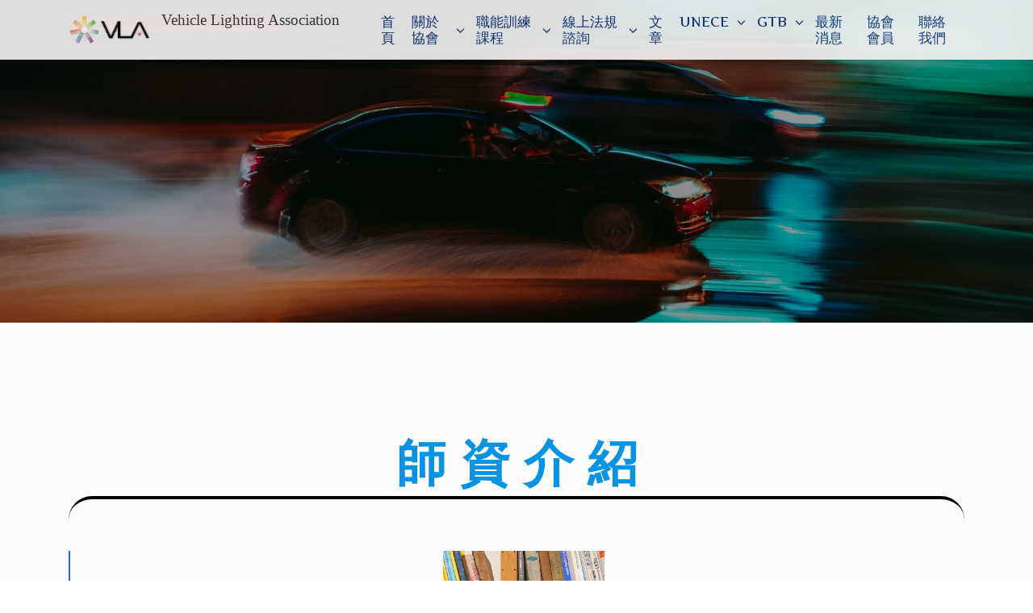

--- FILE ---
content_type: text/css; charset=utf-8
request_url: https://fonts.googleapis.com/css?family=Moon+Dance%3A400&display=swap&ver=3.9.9
body_size: -164
content:
/* vietnamese */
@font-face {
  font-family: 'Moon Dance';
  font-style: normal;
  font-weight: 400;
  font-display: swap;
  src: url(https://fonts.gstatic.com/s/moondance/v8/WBLgrEbUbFlYW9ekmGawS23oKeqrgE9B0A.woff2) format('woff2');
  unicode-range: U+0102-0103, U+0110-0111, U+0128-0129, U+0168-0169, U+01A0-01A1, U+01AF-01B0, U+0300-0301, U+0303-0304, U+0308-0309, U+0323, U+0329, U+1EA0-1EF9, U+20AB;
}
/* latin-ext */
@font-face {
  font-family: 'Moon Dance';
  font-style: normal;
  font-weight: 400;
  font-display: swap;
  src: url(https://fonts.gstatic.com/s/moondance/v8/WBLgrEbUbFlYW9ekmGawS2zoKeqrgE9B0A.woff2) format('woff2');
  unicode-range: U+0100-02BA, U+02BD-02C5, U+02C7-02CC, U+02CE-02D7, U+02DD-02FF, U+0304, U+0308, U+0329, U+1D00-1DBF, U+1E00-1E9F, U+1EF2-1EFF, U+2020, U+20A0-20AB, U+20AD-20C0, U+2113, U+2C60-2C7F, U+A720-A7FF;
}
/* latin */
@font-face {
  font-family: 'Moon Dance';
  font-style: normal;
  font-weight: 400;
  font-display: swap;
  src: url(https://fonts.gstatic.com/s/moondance/v8/WBLgrEbUbFlYW9ekmGawS2LoKeqrgE8.woff2) format('woff2');
  unicode-range: U+0000-00FF, U+0131, U+0152-0153, U+02BB-02BC, U+02C6, U+02DA, U+02DC, U+0304, U+0308, U+0329, U+2000-206F, U+20AC, U+2122, U+2191, U+2193, U+2212, U+2215, U+FEFF, U+FFFD;
}
